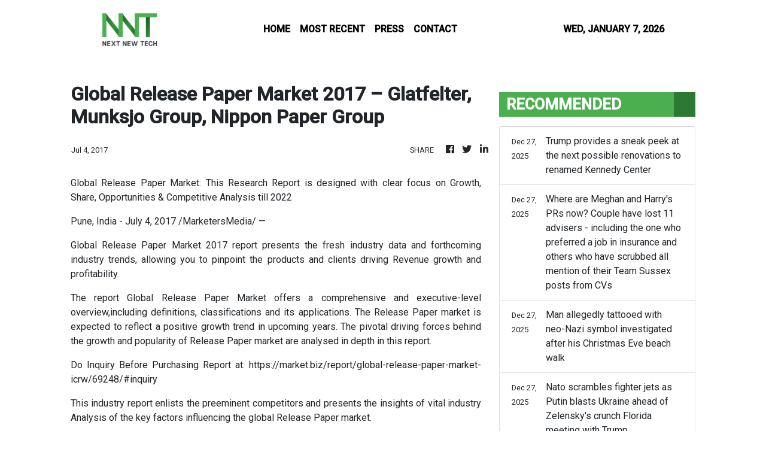

--- FILE ---
content_type: text/html; charset=utf-8
request_url: https://us-central1-vertical-news-network.cloudfunctions.net/get/fetch-include-rss
body_size: 23311
content:
[
  {
    "id": 109530267,
    "title": "Adam Peaty's family fly Union Flag upside down as they stay hundreds of miles from wedding - in possible dig to the happy couple",
    "summary": "The inverted flag - an internationally recognised symbol of distress - has been interpreted by some as a subtle dig aimed at the Olympian and his bride.",
    "slug": "adam-peatys-family-fly-union-flag-upside-down-as-they-stay-hundreds-of-miles-from-wedding-in-possible-dig-to-the-happy-couple",
    "link": "https://www.dailymail.co.uk/news/article-15416065/Adam-Peatys-family-fly-Union-Flag-upside-stay-hundreds-miles-wedding.html?ns_mchannel=rss&ns_campaign=1490&ito=1490",
    "date_published": "2025-12-27T18:00:38.000Z",
    "images": "https://i.dailymail.co.uk/1s/2025/12/27/15/105045781-0-image-a-23_1766849504043.jpg",
    "categories": "1558",
    "img_id": "0",
    "caption": "",
    "country": "United Kingdom",
    "source_type": "rss",
    "source": "Daily Mail"
  },
  {
    "id": 109538736,
    "title": "Paramedic who claimed sister was in hospital to get off work is fired after sibling's Facebook account showed her putting up Christmas decorations at home",
    "summary": "Natalie Twomey emailed her bosses in the London Ambulance Service to tell them her sister, who she had previously claimed was in intensive care, had 'deteriorated', despite knowing she was not sick.",
    "slug": "paramedic-who-claimed-sister-was-in-hospital-to-get-off-work-is-fired-after-siblings-facebook-account-showed-her-putting-up-christmas-decorations-at-home",
    "link": "https://www.dailymail.co.uk/news/article-15416203/Paramedic-sister-hospital-fired-Facebook-Christmas.html?ns_mchannel=rss&ns_campaign=1490&ito=1490",
    "date_published": "2025-12-27T17:59:50.000Z",
    "images": "https://i.dailymail.co.uk/1s/2025/12/27/17/105048095-0-image-m-17_1766856082139.jpg",
    "categories": "1558",
    "img_id": "0",
    "caption": "",
    "country": "United Kingdom",
    "source_type": "rss",
    "source": "Daily Mail"
  },
  {
    "id": 109538737,
    "title": "Fears for 19-year-old girl who vanished without a trace on Christmas Eve morning walk in Texas human trafficking hotspot",
    "summary": "Camila Mendoza Olmos, 19, was last seen at 6.58am on Wednesday, after leaving her home in northwest Bexar County, a region that has been long flagged by authorities as a human-trafficking corridor.",
    "slug": "fears-for-19yearold-girl-who-vanished-without-a-trace-on-christmas-eve-morning-walk-in-texas-human-trafficking-hotspot",
    "link": "https://www.dailymail.co.uk/news/article-15415947/camila-mendoza-olmos-christmas-eve-texas-final-image.html?ns_mchannel=rss&ns_campaign=1490&ito=1490",
    "date_published": "2025-12-27T17:55:54.000Z",
    "images": "https://i.dailymail.co.uk/1s/2025/12/27/16/105047523-0-image-m-59_1766853980482.jpg",
    "categories": "1558",
    "img_id": "0",
    "caption": "",
    "country": "United Kingdom",
    "source_type": "rss",
    "source": "Daily Mail"
  },
  {
    "id": 109538738,
    "title": "Welcome to Winter Wonderland! Fresh footage shows punches thrown, revellers hurled to floor and women screaming as Christmas attraction explodes into violence",
    "summary": "The clip shows punches being thrown, bins being overturned and women screaming 'stop it' inside the event's Bavarian Village in London's Hyde Park on Christmas Eve.",
    "slug": "welcome-to-winter-wonderland-fresh-footage-shows-punches-thrown-revellers-hurled-to-floor-and-women-screaming-as-christmas-attraction-explodes-into-violence",
    "link": "https://www.dailymail.co.uk/news/article-15415909/Winter-Wonderland-footage-women-Christmas-violence.html?ns_mchannel=rss&ns_campaign=1490&ito=1490",
    "date_published": "2025-12-27T17:55:39.000Z",
    "images": "https://i.dailymail.co.uk/1s/2025/12/27/16/105044893-0-image-m-6_1766854202653.jpg",
    "categories": "1558",
    "img_id": "0",
    "caption": "",
    "country": "United Kingdom",
    "source_type": "rss",
    "source": "Daily Mail"
  },
  {
    "id": 109506167,
    "title": "Ex-Army chief says Starmer should spend more on defence as he backs MoD paid gap year plan: 'There's no point having great welfare budget if we are ruled by Russia'",
    "summary": "Lord Richard Dannatt said the government needed to urgently change its attitude about the threat being posed to the UK and to its allies and increase defence spending.",
    "slug": "exarmy-chief-says-starmer-should-spend-more-on-defence-as-he-backs-mod-paid-gap-year-plan-theres-no-point-having-great-welfare-budget-if-we-are-ruled-by-russia",
    "link": "https://www.dailymail.co.uk/news/article-15415757/Army-chief-Starmer-spend-defence-no-point-welfare-budget-Russia.html?ns_mchannel=rss&ns_campaign=1490&ito=1490",
    "date_published": "2025-12-27T17:52:53.000Z",
    "images": "https://i.dailymail.co.uk/1s/2025/12/27/09/105042871-0-image-m-13_1766826908948.jpg",
    "categories": "1558",
    "img_id": "0",
    "caption": "",
    "country": "United Kingdom",
    "source_type": "rss",
    "source": "Daily Mail"
  },
  {
    "id": 109530276,
    "title": "Butcher behind 'some of the most brutal crimes in human history': How warlord Charles Taylor oversaw 250,000 murders with children forced to kill their own parents... but now rots in a British prison",
    "summary": "Under Charles Taylor's influence, armed groups in Liberia and Sierra Leone carried out killings, mutilations, forced recruitment of children and widespread sexual violence.",
    "slug": "butcher-behind-some-of-the-most-brutal-crimes-in-human-history-how-warlord-charles-taylor-oversaw-250000-murders-with-children-forced-to-kill-their-own-parents-but-now-rots-in-a-british-prison",
    "link": "https://www.dailymail.co.uk/news/article-15391587/Butcher-brutal-crimes-human-history-warlord-Charles-Taylor-oversaw-250-000-murders-children-forced-kill-parents-rots-British-prison.html?ns_mchannel=rss&ns_campaign=1490&ito=1490",
    "date_published": "2025-12-27T17:48:03.000Z",
    "images": "https://i.dailymail.co.uk/1s/2025/12/18/22/104862789-0-image-a-1_1766098170011.jpg",
    "categories": "1558",
    "img_id": "0",
    "caption": "",
    "country": "United Kingdom",
    "source_type": "rss",
    "source": "Daily Mail"
  },
  {
    "id": 109538739,
    "title": "Trump provides a sneak peek at the next possible renovations to renamed Kennedy Center",
    "summary": "The President shared images of proposed marble armrests for seating at the newly renamed Kennedy Center, the latest change he has made to the venue since he returned to office.",
    "slug": "trump-provides-a-sneak-peek-at-the-next-possible-renovations-to-renamed-kennedy-center",
    "link": "https://www.dailymail.co.uk/news/article-15415953/trump-renovations-renamed-kennedy-center.html?ns_mchannel=rss&ns_campaign=1490&ito=1490",
    "date_published": "2025-12-27T17:39:57.000Z",
    "images": "https://i.dailymail.co.uk/1s/2025/12/27/15/105046121-0-image-a-19_1766849748922.jpg",
    "categories": "1558",
    "img_id": "0",
    "caption": "",
    "country": "United Kingdom",
    "source_type": "rss",
    "source": "Daily Mail"
  },
  {
    "id": 109538740,
    "title": "Where are Meghan and Harry's PRs now? Couple have lost 11 advisers - including the one who preferred a job in insurance and others who have scrubbed all mention of their Team Sussex posts from CVs",
    "summary": "With the departure of her eleventh publicist in just five years, Meghan Markle is probably wondering how Team Sussex can stop the revolving door of her communications team.",
    "slug": "where-are-meghan-and-harrys-prs-now-couple-have-lost-11-advisers-including-the-one-who-preferred-a-job-in-insurance-and-others-who-have-scrubbed-all-mention-of-their-team-sussex-posts-from-cvs",
    "link": "https://www.dailymail.co.uk/news/article-15416029/Where-Meghan-PR-Duchess-Sussex-lost-11-advisers.html?ns_mchannel=rss&ns_campaign=1490&ito=1490",
    "date_published": "2025-12-27T17:25:58.000Z",
    "images": "https://i.dailymail.co.uk/1s/2025/12/27/17/105047951-0-image-m-27_1766855257804.jpg",
    "categories": "1558",
    "img_id": "0",
    "caption": "",
    "country": "United Kingdom",
    "source_type": "rss",
    "source": "Daily Mail"
  },
  {
    "id": 109509729,
    "title": "Man allegedly tattooed with neo-Nazi symbol investigated after his Christmas Eve beach walk",
    "summary": "A Newcastle local claims a man 'flaunted' his tattoos which included a Nazi symbol.",
    "slug": "man-allegedly-tattooed-with-neonazi-symbol-investigated-after-his-christmas-eve-beach-walk",
    "link": "https://www.dailymail.co.uk/news/article-15415841/Man-alleged-Nazi-tattooed-investigated.html?ns_mchannel=rss&ns_campaign=1490&ito=1490",
    "date_published": "2025-12-27T17:25:07.000Z",
    "images": "https://i.dailymail.co.uk/1s/2025/12/27/10/105043559-0-image-a-33_1766831928859.jpg",
    "categories": "1558",
    "img_id": "0",
    "caption": "",
    "country": "United Kingdom",
    "source_type": "rss",
    "source": "Daily Mail"
  },
  {
    "id": 109506164,
    "title": "Nato scrambles fighter jets as Putin blasts Ukraine ahead of Zelensky's crunch Florida meeting with Trump",
    "summary": "Polish and allied warplanes were deployed near Ukraine's border amid the overnight onslaught.",
    "slug": "nato-scrambles-fighter-jets-as-putin-blasts-ukraine-ahead-of-zelenskys-crunch-florida-meeting-with-trump",
    "link": "https://www.dailymail.co.uk/news/article-15415687/Putin-bombards-Kyiv-hits-Zelensky-Trump-says-hes-got-ahead-Florida-summit-Ukraine-leader-tomorrow.html?ns_mchannel=rss&ns_campaign=1490&ito=1490",
    "date_published": "2025-12-27T17:21:14.000Z",
    "images": "https://i.dailymail.co.uk/1s/2025/12/27/08/105042647-0-image-a-4_1766823790180.jpg",
    "categories": "1558",
    "img_id": "0",
    "caption": "",
    "country": "United Kingdom",
    "source_type": "rss",
    "source": "Daily Mail"
  },
  {
    "id": 109442025,
    "title": "Congratulations ewe! Loneliest sheep now pregnant with twins two years after rescue",
    "summary": "She was dubbed 'Britain's loneliest sheep' after falling over a coastal cliff before spending two years on a Highland beach cut off from her flock.",
    "slug": "congratulations-ewe-loneliest-sheep-now-pregnant-with-twins-two-years-after-rescue",
    "link": "https://www.dailymail.co.uk/news/article-15414537/Congratulations-ewe-Loneliest-sheep-pregnant-twins-two-years-rescue.html?ns_mchannel=rss&ns_campaign=1490&ito=1490",
    "date_published": "2025-12-27T17:20:13.000Z",
    "images": "https://i.dailymail.co.uk/1s/2025/12/26/16/105031657-0-image-a-28_1766765734886.jpg",
    "categories": "1558",
    "img_id": "0",
    "caption": "",
    "country": "United Kingdom",
    "source_type": "rss",
    "source": "Daily Mail"
  },
  {
    "id": 109495796,
    "title": "Snowstorm brings Northeast to a standstill as 60 million face warnings with icy chaos halting holiday travel",
    "summary": "Officials across the tri-state area have warned Americans to stay off the roads if possible and exercise caution if travel is absolutely necessary.",
    "slug": "snowstorm-brings-northeast-to-a-standstill-as-60-million-face-warnings-with-icy-chaos-halting-holiday-travel",
    "link": "https://www.dailymail.co.uk/news/article-15415285/winter-weather-storm-snow-east-coast.html?ns_mchannel=rss&ns_campaign=1490&ito=1490",
    "date_published": "2025-12-27T17:20:05.000Z",
    "images": "https://i.dailymail.co.uk/1s/2025/12/27/15/105045529-0-image-a-19_1766850124404.jpg",
    "categories": "1558",
    "img_id": "0",
    "caption": "",
    "country": "United Kingdom",
    "source_type": "rss",
    "source": "Daily Mail"
  },
  {
    "id": 109506163,
    "title": "Meghan Markle and Prince Harry lose their ELEVENTH publicist in five years as 'Sussex cheerleader' communications chief steps down",
    "summary": "Meredith Maines, who was appointed as Chief Communications Officer for Meghan Markle and Prince Harry, is parting ways with the couple after just a year in the role.",
    "slug": "meghan-markle-and-prince-harry-lose-their-eleventh-publicist-in-five-years-as-sussex-cheerleader-communications-chief-steps-down",
    "link": "https://www.dailymail.co.uk/news/article-15415693/Meghan-Markle-Prince-Harry-lose-ELEVENTH-spin-doctors-five-years-cheerleader-communications-chief-steps-secret-meeting-King-Charles-aides-uncovered.html?ns_mchannel=rss&ns_campaign=1490&ito=1490",
    "date_published": "2025-12-27T17:19:41.000Z",
    "images": "https://i.dailymail.co.uk/1s/2025/12/27/09/105042849-0-image-m-15_1766826478644.jpg",
    "categories": "1558",
    "img_id": "0",
    "caption": "",
    "country": "United Kingdom",
    "source_type": "rss",
    "source": "Daily Mail"
  },
  {
    "id": 109538741,
    "title": "European capitals had better get used to Trump's Monroe Doctrine II. It's the new world order, whether they like it or not...",
    "summary": "Much has been said about  Trump's reverence for William McKinley. Now he is invoking the foreign policy of another predecessor in the White House.",
    "slug": "european-capitals-had-better-get-used-to-trumps-monroe-doctrine-ii-its-the-new-world-order-whether-they-like-it-or-not",
    "link": "https://www.dailymail.co.uk/news/article-15416159/European-capitals-better-used-Trumps-Monroe-Doctrine-II-new-world-order-like-not.html?ns_mchannel=rss&ns_campaign=1490&ito=1490",
    "date_published": "2025-12-27T17:12:31.000Z",
    "images": "https://i.dailymail.co.uk/1s/2025/12/27/17/105047253-0-image-m-8_1766855350434.jpg",
    "categories": "1558",
    "img_id": "0",
    "caption": "",
    "country": "United Kingdom",
    "source_type": "rss",
    "source": "Daily Mail"
  },
  {
    "id": 109530268,
    "title": "Kennedy heir and wannabe congressman nerds out on book about 'anti-materialism' from comfort of billionaire family Christmas",
    "summary": "Jack Schlossberg cracked out a book about anti-materialism while celebrating the holidays with his billionaire family.",
    "slug": "kennedy-heir-and-wannabe-congressman-nerds-out-on-book-about-antimaterialism-from-comfort-of-billionaire-family-christmas",
    "link": "https://www.dailymail.co.uk/news/article-15416035/kennedy-heir-jack-schlossberg-anti-materialism-christmas.html?ns_mchannel=rss&ns_campaign=1490&ito=1490",
    "date_published": "2025-12-27T16:57:16.000Z",
    "images": "https://i.dailymail.co.uk/1s/2025/12/27/15/105045759-0-image-m-38_1766850528231.jpg",
    "categories": "1558",
    "img_id": "0",
    "caption": "",
    "country": "United Kingdom",
    "source_type": "rss",
    "source": "Daily Mail"
  },
  {
    "id": 109538742,
    "title": "Former Veganuary champion quits to run meat-eating campaign - saying vegan dogma is 'damaging' to goal of reducing animal suffering",
    "summary": "Toni Vernelli, 54, spent decades campaigning against animal cruelty and was head of communications at Veganuary for almost six years.",
    "slug": "former-veganuary-champion-quits-to-run-meateating-campaign-saying-vegan-dogma-is-damaging-to-goal-of-reducing-animal-suffering",
    "link": "https://www.dailymail.co.uk/news/article-15416177/Former-Veganuary-champion-quits-run-meat-eating-campaign.html?ns_mchannel=rss&ns_campaign=1490&ito=1490",
    "date_published": "2025-12-27T16:49:11.000Z",
    "images": "https://i.dailymail.co.uk/1s/2025/12/27/16/105047307-0-image-m-9_1766852735086.jpg",
    "categories": "1558",
    "img_id": "0",
    "caption": "",
    "country": "United Kingdom",
    "source_type": "rss",
    "source": "Daily Mail"
  },
  {
    "id": 109538743,
    "title": "Glamorous TV star and socialite who dated Frank Sinatra dies aged 96",
    "summary": "The beloved San Francisco staple led an illustrious life which included her work on TV, as an author and patron of the arts where she hosted roundtables with the likes of Andy Warhol.",
    "slug": "glamorous-tv-star-and-socialite-who-dated-frank-sinatra-dies-aged-96",
    "link": "https://www.dailymail.co.uk/news/article-15415967/socialite-TV-star-pat-montandon-dies-96.html?ns_mchannel=rss&ns_campaign=1490&ito=1490",
    "date_published": "2025-12-27T16:40:04.000Z",
    "images": "https://i.dailymail.co.uk/1s/2025/12/27/14/105045327-0-image-m-10_1766844879383.jpg",
    "categories": "1558",
    "img_id": "0",
    "caption": "",
    "country": "United Kingdom",
    "source_type": "rss",
    "source": "Daily Mail"
  },
  {
    "id": 109509739,
    "title": "Twenty years ago Poles came to the UK searching for a better life - now thousands of Brits are going the other way",
    "summary": "Thousands of Brits are moving to Poland attracted by the Eastern European country's cheap cost of living and fast economic growth.",
    "slug": "twenty-years-ago-poles-came-to-the-uk-searching-for-a-better-life-now-thousands-of-brits-are-going-the-other-way",
    "link": "https://www.dailymail.co.uk/news/article-15367871/Twenty-years-ago-Poles-came-UK-better-life-thousands-Brits-going.html?ns_mchannel=rss&ns_campaign=1490&ito=1490",
    "date_published": "2025-12-27T16:32:22.000Z",
    "images": "https://i.dailymail.co.uk/1s/2025/12/12/09/104636281-0-image-m-27_1765532644113.jpg",
    "categories": "1558",
    "img_id": "0",
    "caption": "",
    "country": "United Kingdom",
    "source_type": "rss",
    "source": "Daily Mail"
  },
  {
    "id": 109530270,
    "title": "Democrat accused of stealing $5million in relief funds trolled for editing out $100k diamond ring in her official portrait",
    "summary": "Last month, Cherfilus-McCormick was charged with stealing $5million in federal disaster funds, laundering the proceeds, and using the money for her 2021 congressional campaign.",
    "slug": "democrat-accused-of-stealing-5million-in-relief-funds-trolled-for-editing-out-100k-diamond-ring-in-her-official-portrait",
    "link": "https://www.dailymail.co.uk/news/article-15415931/florida-democrat-sheila-cherfilus-mccormick-edited-ring-photo-indictment-stolen-funds.html?ns_mchannel=rss&ns_campaign=1490&ito=1490",
    "date_published": "2025-12-27T16:25:42.000Z",
    "images": "https://i.dailymail.co.uk/1s/2025/12/27/14/105045367-0-image-m-29_1766846073712.jpg",
    "categories": "1558",
    "img_id": "0",
    "caption": "",
    "country": "United Kingdom",
    "source_type": "rss",
    "source": "Daily Mail"
  },
  {
    "id": 109451793,
    "title": "Jackie Kennedy and JFK's last night of love making... and the devastating realization that came the next morning",
    "summary": "One week after JFK's assassination, his grieving widow summoned journalist Teddy White to the family compound at Hyannis Port. His job? To tell the true story of her husband and his legacy.",
    "slug": "jackie-kennedy-and-jfks-last-night-of-love-making-and-the-devastating-realization-that-came-the-next-morning",
    "link": "https://www.dailymail.co.uk/news/article-15092491/Jackie-Kennedys-final-intimate-act-husbands-naked-corpse-heartbreaking-secret-never-told-him.html?ns_mchannel=rss&ns_campaign=1490&ito=1490",
    "date_published": "2025-12-27T16:24:36.000Z",
    "images": "https://i.dailymail.co.uk/1s/2025/12/27/16/105047245-0-image-a-7_1766852554636.jpg",
    "categories": "1558",
    "img_id": "0",
    "caption": "",
    "country": "United Kingdom",
    "source_type": "rss",
    "source": "Daily Mail"
  },
  {
    "id": 109538744,
    "title": "Union boss piles pressure on Starmer to rejoin EU customs union as he calls for 'closest possible economic and political relationship' with Euro bloc",
    "summary": "Paul Nowak, the leader of the Trades Union Congressand the most senior trade unionist in the UK, said the government should look at 'every possible' opportunity for relations with the EU.",
    "slug": "union-boss-piles-pressure-on-starmer-to-rejoin-eu-customs-union-as-he-calls-for-closest-possible-economic-and-political-relationship-with-euro-bloc",
    "link": "https://www.dailymail.co.uk/news/article-15416155/Union-boss-pressure-Starmer-rejoin-EU-customs-union.html?ns_mchannel=rss&ns_campaign=1490&ito=1490",
    "date_published": "2025-12-27T16:21:00.000Z",
    "images": "https://i.dailymail.co.uk/1s/2025/12/27/16/105047095-0-image-a-3_1766852103360.jpg",
    "categories": "1558",
    "img_id": "0",
    "caption": "",
    "country": "United Kingdom",
    "source_type": "rss",
    "source": "Daily Mail"
  },
  {
    "id": 109509727,
    "title": "Forget working, you could be better off on benefits under Labour! How a couple with three children earning just £10,000 a year could 'game' the system to pocket the equivalent of a £140,000 salary",
    "summary": "Benefit-claiming parents who work as little as a day a week are set for bumper pay packets worth the equivalent of £140,000 next year - and it's all thanks to Labour's 'Benefit Street Budget'.",
    "slug": "forget-working-you-could-be-better-off-on-benefits-under-labour-how-a-couple-with-three-children-earning-just-10000-a-year-could-game-the-system-to-pocket-the-equivalent-of-a-140000-salary",
    "link": "https://www.dailymail.co.uk/news/article-15388599/better-benefits-labour-analysis-graphic.html?ns_mchannel=rss&ns_campaign=1490&ito=1490",
    "date_published": "2025-12-27T16:03:50.000Z",
    "images": "https://i.dailymail.co.uk/1s/2025/12/22/16/104949077-0-image-m-32_1766419980218.jpg",
    "categories": "1558",
    "img_id": "0",
    "caption": "",
    "country": "United Kingdom",
    "source_type": "rss",
    "source": "Daily Mail"
  },
  {
    "id": 109530271,
    "title": "TV bosses hold fierce bidding war for rights to unpublished 'Tupperware erotica' novel - even though book won't be out until 2027",
    "summary": "Author Abigail Avis, 33, has written a hotly anticipated book about a housewife who uses Tupperware parties to secretly smuggle erotic stories to her friends and neighbours.",
    "slug": "tv-bosses-hold-fierce-bidding-war-for-rights-to-unpublished-tupperware-erotica-novel-even-though-book-wont-be-out-until-2027",
    "link": "https://www.dailymail.co.uk/news/article-15415977/TV-bosses-war-rights-unpublished-Tupperware-erotica-novel-book-2027.html?ns_mchannel=rss&ns_campaign=1490&ito=1490",
    "date_published": "2025-12-27T16:01:58.000Z",
    "images": "https://i.dailymail.co.uk/1s/2025/12/27/14/105045671-0-image-m-9_1766845174465.jpg",
    "categories": "1558",
    "img_id": "0",
    "caption": "",
    "country": "United Kingdom",
    "source_type": "rss",
    "source": "Daily Mail"
  },
  {
    "id": 109530269,
    "title": "A new 9/11 is coming any day from the hundreds of al Qaida sleeper agents ready to unleash carnage in the UK, says ex-MI6 spy",
    "summary": "Aimen Dean, a former member of Al-Qaida who spent eight years working in the SIS gathering vital intelligence, says the biggest threat to the west is the spread of Islamic extremism.",
    "slug": "a-new-911-is-coming-any-day-from-the-hundreds-of-al-qaida-sleeper-agents-ready-to-unleash-carnage-in-the-uk-says-exmi6-spy",
    "link": "https://www.dailymail.co.uk/news/article-15415969/hundreds-al-Qaida-agents-ready-carnage-UK-MI6-spy.html?ns_mchannel=rss&ns_campaign=1490&ito=1490",
    "date_published": "2025-12-27T15:55:19.000Z",
    "images": "https://i.dailymail.co.uk/1s/2025/12/27/15/105046573-0-image-a-29_1766849679822.jpg",
    "categories": "1558",
    "img_id": "0",
    "caption": "",
    "country": "United Kingdom",
    "source_type": "rss",
    "source": "Daily Mail"
  },
  {
    "id": 109530272,
    "title": "Inside the downfall of newlywed who murdered his wife in dispute over football as tragic note reveals his dark secret",
    "summary": "Jason Kenney, 47, killed his wife, Crystal Kenney, and shot his 13-year-old stepdaughter in the face before fleeing the scene leaving her critically injured. He later turned the gun on himself.",
    "slug": "inside-the-downfall-of-newlywed-who-murdered-his-wife-in-dispute-over-football-as-tragic-note-reveals-his-dark-secret",
    "link": "https://www.dailymail.co.uk/news/article-15415167/florida-newlywed-killed-wife-shot-stepdaughter-football-dispute-jason-kenney.html?ns_mchannel=rss&ns_campaign=1490&ito=1490",
    "date_published": "2025-12-27T15:27:11.000Z",
    "images": "https://i.dailymail.co.uk/1s/2025/12/27/14/105024853-0-image-a-8_1766846217073.jpg",
    "categories": "1558",
    "img_id": "0",
    "caption": "",
    "country": "United Kingdom",
    "source_type": "rss",
    "source": "Daily Mail"
  },
  {
    "id": 109530273,
    "title": "Traumatised Aussie driver's heartbreaking warning to motorists after she collided with a teen cyclist",
    "summary": "Simone was driving on the Sunshine Coast in late October when she collided with a teenage boy on a road bike after he suddenly emerged from behind parked cars.",
    "slug": "traumatised-aussie-drivers-heartbreaking-warning-to-motorists-after-she-collided-with-a-teen-cyclist",
    "link": "https://www.dailymail.co.uk/news/article-15340493/teen-cyclist-crash-sunshine-coast-simone-driver.html?ns_mchannel=rss&ns_campaign=1490&ito=1490",
    "date_published": "2025-12-27T15:09:53.000Z",
    "images": "https://i.dailymail.co.uk/1s/2025/12/26/22/105037801-0-image-a-27_1766789487910.jpg",
    "categories": "1558",
    "img_id": "0",
    "caption": "",
    "country": "United Kingdom",
    "source_type": "rss",
    "source": "Daily Mail"
  },
  {
    "id": 109530274,
    "title": "Burqas, heckling and booted MPs: Rowdiest Aussie politicians of 2025 revealed",
    "summary": "The rowdiest Aussie politicians of 2025 have been revealed, with one MP given one of the harshest sanctions in decades.",
    "slug": "burqas-heckling-and-booted-mps-rowdiest-aussie-politicians-of-2025-revealed",
    "link": "https://www.dailymail.co.uk/news/article-15340419/mps-94a-australia-burqa-pauline-hanson.html?ns_mchannel=rss&ns_campaign=1490&ito=1490",
    "date_published": "2025-12-27T15:08:46.000Z",
    "images": "https://i.dailymail.co.uk/1s/2025/12/24/02/104989755-0-image-m-67_1766542073755.jpg",
    "categories": "1558",
    "img_id": "0",
    "caption": "",
    "country": "United Kingdom",
    "source_type": "rss",
    "source": "Daily Mail"
  },
  {
    "id": 109530275,
    "title": "Going into 2026, Australia is in managed decline. We are all feeling poorer. Here's how with bravery and sacrifice we could turn it around",
    "summary": "Our politicians are the last ones who should be relaxing in this holiday period, with the country mired in an economic stagnation that is stripping away hard-won prosperity.",
    "slug": "going-into-2026-australia-is-in-managed-decline-we-are-all-feeling-poorer-heres-how-with-bravery-and-sacrifice-we-could-turn-it-around",
    "link": "https://www.dailymail.co.uk/news/article-15410737/Going-2026-Australia-managed-decline-feeling-poorer-Heres-bravery-sacrifice-turn-around.html?ns_mchannel=rss&ns_campaign=1490&ito=1490",
    "date_published": "2025-12-27T15:05:25.000Z",
    "images": "https://i.dailymail.co.uk/1s/2025/12/24/00/104988935-0-image-m-9_1766537816777.jpg",
    "categories": "1558",
    "img_id": "0",
    "caption": "",
    "country": "United Kingdom",
    "source_type": "rss",
    "source": "Daily Mail"
  },
  {
    "id": 109485686,
    "title": "Trump's Kennedy Center president fires off scathing $1M demand after musician cancels Christmas Eve show at the last moment",
    "summary": "The newly appointed president of the Trump-Kennedy Center wrote a scathing letter to jazz musician Chuck Redd after he abruptly canceled an annual holiday performance.",
    "slug": "trumps-kennedy-center-president-fires-off-scathing-1m-demand-after-musician-cancels-christmas-eve-show-at-the-last-moment",
    "link": "https://www.dailymail.co.uk/news/article-15415567/kennedy-center-trump-chuck-redd.html?ns_mchannel=rss&ns_campaign=1490&ito=1490",
    "date_published": "2025-12-27T15:05:00.000Z",
    "images": "https://i.dailymail.co.uk/1s/2025/12/27/07/105041405-0-image-m-24_1766821383080.jpg",
    "categories": "1558",
    "img_id": "0",
    "caption": "",
    "country": "United Kingdom",
    "source_type": "rss",
    "source": "Daily Mail"
  },
  {
    "id": 109495794,
    "title": "Montana couple make jaw-dropping move to give away $21.6 million ranch in a tale straight out of Yellowstone",
    "summary": "The gift is believed to be the largest recorded donation of a working ranch in Montana history, according to the organization.",
    "slug": "montana-couple-make-jawdropping-move-to-give-away-216-million-ranch-in-a-tale-straight-out-of-yellowstone",
    "link": "https://www.dailymail.co.uk/news/article-15415511/Montana-couple-Dale-Janet-Veseth-ranch-Yellowstone.html?ns_mchannel=rss&ns_campaign=1490&ito=1490",
    "date_published": "2025-12-27T14:54:24.000Z",
    "images": "https://i.dailymail.co.uk/1s/2025/12/27/03/105040837-0-image-m-58_1766806957840.jpg",
    "categories": "1558",
    "img_id": "0",
    "caption": "",
    "country": "United Kingdom",
    "source_type": "rss",
    "source": "Daily Mail"
  },
  {
    "id": 109519816,
    "title": "Christmas Day swim survivor says 'it was a mistake to get in' after he was rescued from 'worst ever conditions' in festive event believed to have killed two",
    "summary": "Two people are believed to have been killed after disaster struck during the annual event off the coast of Budleigh Salterton in Devon on Thursday.",
    "slug": "christmas-day-swim-survivor-says-it-was-a-mistake-to-get-in-after-he-was-rescued-from-worst-ever-conditions-in-festive-event-believed-to-have-killed-two",
    "link": "https://www.dailymail.co.uk/news/article-15415901/Christmas-Day-swim-survivor-mistake-rescued-worst-conditions-killed-two.html?ns_mchannel=rss&ns_campaign=1490&ito=1490",
    "date_published": "2025-12-27T14:48:22.000Z",
    "images": "https://i.dailymail.co.uk/1s/2025/12/27/12/105044367-0-image-a-32_1766837558988.jpg",
    "categories": "1558",
    "img_id": "0",
    "caption": "",
    "country": "United Kingdom",
    "source_type": "rss",
    "source": "Daily Mail"
  },
  {
    "id": 109509726,
    "title": "Jack Grealish treats friends to expensive Christmas night out' that ends when England star leaving strip club 'with a smile on his face'",
    "summary": "The England footballer dined at an expensive restaurant with mates including former Manchester City footballer Kyle Walker before ending the night at a London strip club.",
    "slug": "jack-grealish-treats-friends-to-expensive-christmas-night-out-that-ends-when-england-star-leaving-strip-club-with-a-smile-on-his-face",
    "link": "https://www.dailymail.co.uk/news/article-15415721/Jack-Grealish-friends-Christmas-England-star-strip-club.html?ns_mchannel=rss&ns_campaign=1490&ito=1490",
    "date_published": "2025-12-27T14:35:52.000Z",
    "images": "https://i.dailymail.co.uk/1s/2025/12/27/09/105043153-0-image-m-9_1766828917515.jpg",
    "categories": "1558",
    "img_id": "0",
    "caption": "",
    "country": "United Kingdom",
    "source_type": "rss",
    "source": "Daily Mail"
  },
  {
    "id": 109451786,
    "title": "Amazon Prime blasted for cutting iconic scene from Christmas classic It's a Wonderful Life",
    "summary": "Holiday viewers were furious after discovering Amazon Prime Video had carved up It's a Wonderful Life, chopping 22 minutes from Frank Capra's iconic 1946 film and gutting one of its most famous scenes.",
    "slug": "amazon-prime-blasted-for-cutting-iconic-scene-from-christmas-classic-its-a-wonderful-life",
    "link": "https://www.dailymail.co.uk/news/article-15414979/Amazon-Prime-cutting-iconic-scene-Christmas-Wonderful-Life.html?ns_mchannel=rss&ns_campaign=1490&ito=1490",
    "date_published": "2025-12-27T14:14:42.000Z",
    "images": "https://i.dailymail.co.uk/1s/2025/12/27/14/105036061-0-image-m-6_1766844871707.jpg",
    "categories": "1558",
    "img_id": "0",
    "caption": "",
    "country": "United Kingdom",
    "source_type": "rss",
    "source": "Daily Mail"
  },
  {
    "id": 109530277,
    "title": "Sadistic human experiments inside Japan's notorious WW2 Unit 731 where PoWs were infected with plague, raped and buried alive are brought to life in ultra-violent Chinese movie",
    "summary": "There are no documented survivors of Unit 731, the covert department of the imperial Japanese army that conducted lethal experiments on thousands of living humans in occupied China.",
    "slug": "sadistic-human-experiments-inside-japans-notorious-ww2-unit-731-where-pows-were-infected-with-plague-raped-and-buried-alive-are-brought-to-life-in-ultraviolent-chinese-movie",
    "link": "https://www.dailymail.co.uk/news/article-15378173/Sadistic-human-experiments-inside-Japans-notorious-WW2-Unit-731-PoWs-infected-plague-raped-buried-alive-brought-life-ultra-violent-Chinese-movie.html?ns_mchannel=rss&ns_campaign=1490&ito=1490",
    "date_published": "2025-12-27T14:08:35.000Z",
    "images": "https://i.dailymail.co.uk/1s/2025/12/18/16/86703197-0-The_effects_of_various_remedies_were_tested_on_their_frostbitten-a-4_1766076039270.jpg",
    "categories": "1558",
    "img_id": "0",
    "caption": "",
    "country": "United Kingdom",
    "source_type": "rss",
    "source": "Daily Mail"
  },
  {
    "id": 109530278,
    "title": "Woman allegedly held at knifepoint by carjacker outside an unstaffed police station",
    "summary": "A woman was allegedly cut during an attempted carjacking outside an unstaffed police station in the early hours of Saturday morning.",
    "slug": "woman-allegedly-held-at-knifepoint-by-carjacker-outside-an-unstaffed-police-station",
    "link": "https://www.dailymail.co.uk/news/article-15415907/Reservoir-Police-Station-closed-carjacker.html?ns_mchannel=rss&ns_campaign=1490&ito=1490",
    "date_published": "2025-12-27T14:03:44.000Z",
    "images": "https://i.dailymail.co.uk/1s/2025/12/27/13/105045501-0-image-m-60_1766843881046.jpg",
    "categories": "1558",
    "img_id": "0",
    "caption": "",
    "country": "United Kingdom",
    "source_type": "rss",
    "source": "Daily Mail"
  },
  {
    "id": 109519807,
    "title": "How Danny Dyer went from 'broke and desperate' to national treasure: 10 years ago his movie career was 'straight-to-DVD' - now he's TV gold, earning millions and women love him...despite his cheating past",
    "summary": "Just 12 years ago Danny Dyer admitted he was 'broke and desperate', paying the bills with nightclub appearances when his movie career went 'straight-to-DVD'.",
    "slug": "how-danny-dyer-went-from-broke-and-desperate-to-national-treasure-10-years-ago-his-movie-career-was-straighttodvd-now-hes-tv-gold-earning-millions-and-women-love-himdespite-his-cheating-past",
    "link": "https://www.dailymail.co.uk/news/article-15367161/How-Danny-Dyer-went-broke-desperate-national-treasure-10-years-ago-movie-career-straight-DVD-hes-TV-gold-earning-millions-women-love-despite-cheating-past.html?ns_mchannel=rss&ns_campaign=1490&ito=1490",
    "date_published": "2025-12-27T13:57:48.000Z",
    "images": "https://i.dailymail.co.uk/1s/2025/12/22/08/104936607-0-image-m-8_1766391324261.jpg",
    "categories": "1558",
    "img_id": "0",
    "caption": "",
    "country": "United Kingdom",
    "source_type": "rss",
    "source": "Daily Mail"
  },
  {
    "id": 109519808,
    "title": "Inside NYC's bid to become a gambling mecca as three Vegas-style casinos get the green light with first to open in spring",
    "summary": "By 2030, New York City is set to have three, full-sized casino resorts. They are owned by Resorts World, Bally's and Hard Rock. More ambitious proposals, such as a Times Square casino, were rejected.",
    "slug": "inside-nycs-bid-to-become-a-gambling-mecca-as-three-vegasstyle-casinos-get-the-green-light-with-first-to-open-in-spring",
    "link": "https://www.dailymail.co.uk/news/article-15389501/new-york-city-three-casinos-approved.html?ns_mchannel=rss&ns_campaign=1490&ito=1490",
    "date_published": "2025-12-27T13:48:16.000Z",
    "images": "https://i.dailymail.co.uk/1s/2025/12/18/17/104823377-0-image-m-27_1766080245094.jpg",
    "categories": "1558",
    "img_id": "0",
    "caption": "",
    "country": "United Kingdom",
    "source_type": "rss",
    "source": "Daily Mail"
  },
  {
    "id": 109519809,
    "title": "BBC suffers 'worst Christmas Day TV ratings ever' as viewers turn their backs on corporation's festive offerings",
    "summary": "Viewing figures were almost two thirds lower at their peak this December 25, with almost 4.6 million people tuning in to watch King Charles III's annual Christmas message.",
    "slug": "bbc-suffers-worst-christmas-day-tv-ratings-ever-as-viewers-turn-their-backs-on-corporations-festive-offerings",
    "link": "https://www.dailymail.co.uk/news/article-15415941/BBC-suffers-worst-Christmas-Day-TV-ratings.html?ns_mchannel=rss&ns_campaign=1490&ito=1490",
    "date_published": "2025-12-27T13:33:12.000Z",
    "images": "https://i.dailymail.co.uk/1s/2025/12/27/13/105044983-0-image-m-12_1766840972353.jpg",
    "categories": "1558",
    "img_id": "0",
    "caption": "",
    "country": "United Kingdom",
    "source_type": "rss",
    "source": "Daily Mail"
  },
  {
    "id": 109525372,
    "title": "LIVE updates as home left crumbling and car damaged in Boxing Day 'disturbance'",
    "summary": "Police have issued a statement",
    "slug": "live-updates-as-home-left-crumbling-and-car-damaged-in-boxing-day-disturbance",
    "link": "https://www.manchestereveningnews.co.uk/news/greater-manchester-news/live-updates-home-left-crumbling-33127527",
    "date_published": "2025-12-27T13:26:44.000Z",
    "images": "https://i2-prod.manchestereveningnews.co.uk/incoming/article33127691.ece/ALTERNATES/s98/0_JS391606413.jpg",
    "categories": "1558",
    "img_id": "0",
    "caption": "",
    "country": "United Kingdom",
    "source_type": "rss",
    "source": "Manchester Evening News"
  },
  {
    "id": 109519810,
    "title": "The day the Palisades were left to burn: Film exposes how firefighters sat idle as thousands of homes were destroyed",
    "summary": "As thousands of homes burned, firefighters allegedly stood down and city officials staged photo ops… the second day of the Palisades fire exposed shocking failures, according to a new doc.",
    "slug": "the-day-the-palisades-were-left-to-burn-film-exposes-how-firefighters-sat-idle-as-thousands-of-homes-were-destroyed",
    "link": "https://www.dailymail.co.uk/news/article-15389295/palisades-fire-councilmember-traci-park-documentary-firefighters.html?ns_mchannel=rss&ns_campaign=1490&ito=1490",
    "date_published": "2025-12-27T13:14:42.000Z",
    "images": "https://i.dailymail.co.uk/1s/2025/12/27/13/105044937-0-image-m-24_1766841241798.jpg",
    "categories": "1558",
    "img_id": "0",
    "caption": "",
    "country": "United Kingdom",
    "source_type": "rss",
    "source": "Daily Mail"
  },
  {
    "id": 109525373,
    "title": "UK weather maps show country wide snow bomb to arrive in days",
    "summary": "Weather maps show heavy snowfall could hit a massive 713-mile stretch of the UK",
    "slug": "uk-weather-maps-show-country-wide-snow-bomb-to-arrive-in-days",
    "link": "https://www.manchestereveningnews.co.uk/news/uk-news/uk-weather-maps-show-country-33127462",
    "date_published": "2025-12-27T13:11:26.000Z",
    "images": "https://i2-prod.manchestereveningnews.co.uk/incoming/article33127474.ece/ALTERNATES/s98/0_JS355966181.jpg",
    "categories": "1558",
    "img_id": "0",
    "caption": "",
    "country": "United Kingdom",
    "source_type": "rss",
    "source": "Manchester Evening News"
  },
  {
    "id": 109525374,
    "title": "The day a tornado hit Tameside - and the trail of damage it left behind",
    "summary": "'The intensity of the tornado is remarkable'",
    "slug": "the-day-a-tornado-hit-tameside-and-the-trail-of-damage-it-left-behind",
    "link": "https://www.manchestereveningnews.co.uk/news/greater-manchester-news/the-day-a-tornado-hit-33127234",
    "date_published": "2025-12-27T13:11:13.000Z",
    "images": "https://i2-prod.manchestereveningnews.co.uk/incoming/article33127424.ece/ALTERNATES/s98/0_Storm-Gerrit-Tornado-Causes-Damage-To-100-Houses-In-Greater-Manchester.jpg",
    "categories": "1558",
    "img_id": "0",
    "caption": "",
    "country": "United Kingdom",
    "source_type": "rss",
    "source": "Manchester Evening News"
  },
  {
    "id": 109519811,
    "title": "Driver narrowly cheats death as they hit central reservation after attempting a risky overtake",
    "summary": "A reckless driver narrowly cheats death as they hit the central reservation after attempting a risky overtake on the A312 near West London.",
    "slug": "driver-narrowly-cheats-death-as-they-hit-central-reservation-after-attempting-a-risky-overtake",
    "link": "https://www.dailymail.co.uk/news/article-15415987/Video-Driver-narrowly-cheats-death-hit-central-reservation-attempting-risky-overtake.html?ns_mchannel=rss&ns_campaign=1490&ito=1490",
    "date_published": "2025-12-27T13:03:48.000Z",
    "images": "https://i.dailymail.co.uk/1s/2025/12/27/12/105044955-0-image-a-13_1766840388846.jpg",
    "categories": "1558",
    "img_id": "0",
    "caption": "",
    "country": "United Kingdom",
    "source_type": "rss",
    "source": "Daily Mail"
  },
  {
    "id": 109519812,
    "title": "I've ditched resolutions in favour of a 2026 reset, says ALEXANDRA SHULMAN... and here's why",
    "summary": "Reset is the buzz word of the moment - forget New Year resolutions.",
    "slug": "ive-ditched-resolutions-in-favour-of-a-2026-reset-says-alexandra-shulman-and-heres-why",
    "link": "https://www.dailymail.co.uk/news/article-15415811/ditch-resolutions-favour-reset-alexandra-shulman.html?ns_mchannel=rss&ns_campaign=1490&ito=1490",
    "date_published": "2025-12-27T13:00:34.000Z",
    "images": "https://i.dailymail.co.uk/1s/2025/12/27/12/105044291-0-image-a-47_1766836901689.jpg",
    "categories": "1558",
    "img_id": "0",
    "caption": "",
    "country": "United Kingdom",
    "source_type": "rss",
    "source": "Daily Mail"
  },
  {
    "id": 109382310,
    "title": "Man is named as person of interest after rabbi's car firebombed on Christmas Day",
    "summary": "A 47-year-old man has been named as a person of interest by police after a rabbi's car was firebombed as his driveway as his family lay inside sleeping on Christmas Day.",
    "slug": "man-is-named-as-person-of-interest-after-rabbis-car-firebombed-on-christmas-day",
    "link": "https://www.dailymail.co.uk/news/article-15413703/Man-named-person-rabbis-car-firebombed-Christmas-Day.html?ns_mchannel=rss&ns_campaign=1490&ito=1490",
    "date_published": "2025-12-27T12:57:34.000Z",
    "images": "https://i.dailymail.co.uk/1s/2025/12/26/01/105023347-0-image-a-2_1766711433398.jpg",
    "categories": "1558",
    "img_id": "0",
    "caption": "",
    "country": "United Kingdom",
    "source_type": "rss",
    "source": "Daily Mail"
  },
  {
    "id": 109519813,
    "title": "Young rabbi who protected a wounded cop during the Bondi Beach shooting is pictured after intensive surgeries",
    "summary": "The young Texan rabbi who helped save a police officer during the Bondi Beach shooting has been pictured in hospital for the first time since the attack.",
    "slug": "young-rabbi-who-protected-a-wounded-cop-during-the-bondi-beach-shooting-is-pictured-after-intensive-surgeries",
    "link": "https://www.dailymail.co.uk/news/article-15415839/Leibel-Lazaroff-injured-Bondi-Beach-shooting.html?ns_mchannel=rss&ns_campaign=1490&ito=1490",
    "date_published": "2025-12-27T12:55:00.000Z",
    "images": "https://i.dailymail.co.uk/1s/2025/12/27/11/105043973-0-image-m-38_1766835366023.jpg",
    "categories": "1558",
    "img_id": "0",
    "caption": "",
    "country": "United Kingdom",
    "source_type": "rss",
    "source": "Daily Mail"
  },
  {
    "id": 109519814,
    "title": "It looks like an average storefront but behind its doors was Paris' answer to Studio 54: Polaroids reveal celebrities' private moments at the hotspot",
    "summary": "A new book lifts the lid on the Chinese boîte that seduced the glitterati for three decades. Paris' Davé lured the A-list, from Madonna to Yves Saint Laurent from 1982 until its closure in 2018.",
    "slug": "it-looks-like-an-average-storefront-but-behind-its-doors-was-paris-answer-to-studio-54-polaroids-reveal-celebrities-private-moments-at-the-hotspot",
    "link": "https://www.dailymail.co.uk/news/article-15368109/dave-nightclub-restaurant-studio54-celebrities-madonna-polaroids.html?ns_mchannel=rss&ns_campaign=1490&ito=1490",
    "date_published": "2025-12-27T12:43:07.000Z",
    "images": "https://i.dailymail.co.uk/1s/2025/12/22/18/104952559-0-image-a-13_1766428650617.jpg",
    "categories": "1558",
    "img_id": "0",
    "caption": "",
    "country": "United Kingdom",
    "source_type": "rss",
    "source": "Daily Mail"
  },
  {
    "id": 109519815,
    "title": "It looks like a rock-climber's dream but can you spot a bighorn sheep hiding in the photo in under 30 seconds?",
    "summary": "A photo of a mountainous terrain has a bighorn sheep hiding in plain sight. Only those with the sharpest eyesight can spot the animal within 30 seconds. Can you see it?",
    "slug": "it-looks-like-a-rockclimbers-dream-but-can-you-spot-a-bighorn-sheep-hiding-in-the-photo-in-under-30-seconds",
    "link": "https://www.dailymail.co.uk/news/article-15409951/spot-bighorn-sheep-30-seconds-optical-illusion.html?ns_mchannel=rss&ns_campaign=1490&ito=1490",
    "date_published": "2025-12-27T12:42:41.000Z",
    "images": "https://i.dailymail.co.uk/1s/2025/12/23/21/104983563-0-image-a-34_1766524060966.jpg",
    "categories": "1558",
    "img_id": "0",
    "caption": "",
    "country": "United Kingdom",
    "source_type": "rss",
    "source": "Daily Mail"
  },
  {
    "id": 109525375,
    "title": "Three missing after Boxing Day house fire as police launch investigation",
    "summary": "One person was able to leave the burning building, but three more are unaccounted for",
    "slug": "three-missing-after-boxing-day-house-fire-as-police-launch-investigation",
    "link": "https://www.manchestereveningnews.co.uk/news/uk-news/three-missing-after-boxing-day-33127271",
    "date_published": "2025-12-27T12:35:14.000Z",
    "images": "https://i2-prod.glasgowlive.co.uk/incoming/article28195590.ece/ALTERNATES/s98/0_gettyimages-123204458-170667a.jpg",
    "categories": "1558",
    "img_id": "0",
    "caption": "",
    "country": "United Kingdom",
    "source_type": "rss",
    "source": "Manchester Evening News"
  },
  {
    "id": 109411037,
    "title": "Millions warned to CANCEL holiday plans as massive snowstorm heads for East Coast and Midwest freezes over causing flight chaos",
    "summary": "Up to 10 inches of snow is forecast to hit New York and other northeastern hubs on Friday and into Saturday, throwing the holiday season into turmoil for millions.",
    "slug": "millions-warned-to-cancel-holiday-plans-as-massive-snowstorm-heads-for-east-coast-and-midwest-freezes-over-causing-flight-chaos",
    "link": "https://www.dailymail.co.uk/news/article-15414207/snow-new-york-travel-airports-east-coast-storm.html?ns_mchannel=rss&ns_campaign=1490&ito=1490",
    "date_published": "2025-12-27T12:24:05.000Z",
    "images": "https://i.dailymail.co.uk/1s/2025/12/26/13/105028895-0-image-a-10_1766756006446.jpg",
    "categories": "1558",
    "img_id": "0",
    "caption": "",
    "country": "United Kingdom",
    "source_type": "rss",
    "source": "Daily Mail"
  },
  {
    "id": 109525376,
    "title": "Everything you need to know as M6 to fully shut in new year",
    "summary": "Sections of the M6 are being fully closed across two weekends",
    "slug": "everything-you-need-to-know-as-m6-to-fully-shut-in-new-year",
    "link": "https://www.manchestereveningnews.co.uk/news/uk-news/everything-you-need-know-m6-33127215",
    "date_published": "2025-12-27T12:18:44.000Z",
    "images": "https://i2-prod.manchestereveningnews.co.uk/incoming/article33127281.ece/ALTERNATES/s98/0_JS391600303.jpg",
    "categories": "1558",
    "img_id": "0",
    "caption": "",
    "country": "United Kingdom",
    "source_type": "rss",
    "source": "Manchester Evening News"
  },
  {
    "id": 109451784,
    "title": "'Ghost plate' cowboys exposed: Number plates invisible to speed cameras sold by official DVLA-registered suppliers as criminals and boy racers exploit shocking loophole, Mail investigation reveals",
    "summary": "Britain's broken number plate system is today laid bare by a Daily Mail investigation which found official suppliers selling plates invisible to road cameras.",
    "slug": "ghost-plate-cowboys-exposed-number-plates-invisible-to-speed-cameras-sold-by-official-dvlaregistered-suppliers-as-criminals-and-boy-racers-exploit-shocking-loophole-mail-investigation-reveals",
    "link": "https://www.dailymail.co.uk/news/article-15404011/Ghost-plate-cowboys-exposed-invisible-cameras-DVLA.html?ns_mchannel=rss&ns_campaign=1490&ito=1490",
    "date_published": "2025-12-27T12:00:36.000Z",
    "images": "https://i.dailymail.co.uk/1s/2025/12/23/11/104969889-0-image-a-9_1766490134428.jpg",
    "categories": "1558",
    "img_id": "0",
    "caption": "",
    "country": "United Kingdom",
    "source_type": "rss",
    "source": "Daily Mail"
  },
  {
    "id": 109514135,
    "title": "'Doctors told me I had cancer - they were wrong'",
    "summary": "Jordan Irving was 25 when he went for what he thought was a routine X-ray",
    "slug": "doctors-told-me-i-had-cancer-they-were-wrong",
    "link": "https://www.manchestereveningnews.co.uk/news/real-life/doctors-told-cancer-were-wrong-33127105",
    "date_published": "2025-12-27T11:54:28.000Z",
    "images": "https://i2-prod.manchestereveningnews.co.uk/incoming/article33127110.ece/ALTERNATES/s98/2_JS391597768.jpg",
    "categories": "1558",
    "img_id": "0",
    "caption": "",
    "country": "United Kingdom",
    "source_type": "rss",
    "source": "Manchester Evening News"
  },
  {
    "id": 109516860,
    "title": "Dog walker remains in critical condition after serious crash",
    "summary": "Investigators are continuing to appeal for witnesses and dashcam footage after a pensioner was seriously injured in a crash.",
    "slug": "dog-walker-remains-in-critical-condition-after-serious-crash",
    "link": "https://www.kentonline.co.uk/maidstone/news/dog-walker-remains-in-critical-condition-after-serious-crash-334447/",
    "date_published": "2025-12-27T11:47:08.000Z",
    "images": "https://www.kentonline.co.uk/_media/img/330x0/3OEKGJ86NXLS352ER6J2.jpg",
    "categories": "1558",
    "img_id": "0",
    "caption": "",
    "country": "United Kingdom",
    "source_type": "rss",
    "source": "KentOnline"
  },
  {
    "id": 109514136,
    "title": "Residents urged to check CCTV for missing pensioner last seen on Christmas Day",
    "summary": "Brian Jobson from Hartlepool is described as 'very vulnerable' due to dementia",
    "slug": "residents-urged-to-check-cctv-for-missing-pensioner-last-seen-on-christmas-day",
    "link": "https://www.manchestereveningnews.co.uk/news/uk-news/residents-urged-check-cctv-missing-33127052",
    "date_published": "2025-12-27T11:45:59.000Z",
    "images": "https://i2-prod.manchestereveningnews.co.uk/incoming/article33127136.ece/ALTERNATES/s98/0_Residents-urged-to-check-CCTV-for-missing-pensioner-last-seen-on-Christmas-Day.jpg",
    "categories": "1558",
    "img_id": "0",
    "caption": "",
    "country": "United Kingdom",
    "source_type": "rss",
    "source": "Manchester Evening News"
  },
  {
    "id": 109430650,
    "title": "Tom Cruise flies into our market town every year but we are sick of it: Residents say Mission: Impossible star's annual jaunt to Scientology bash causes chaos",
    "summary": "Having Tom Cruise fly in on a helicopter and land in a quaint British market town would ordinarily send locals into a fevered frenzy. But people living in East Grinstead have had enough.",
    "slug": "tom-cruise-flies-into-our-market-town-every-year-but-we-are-sick-of-it-residents-say-mission-impossible-stars-annual-jaunt-to-scientology-bash-causes-chaos",
    "link": "https://www.dailymail.co.uk/news/article-15361063/tom-cruise-scientology-east-grinstead-anger.html?ns_mchannel=rss&ns_campaign=1490&ito=1490",
    "date_published": "2025-12-27T11:42:00.000Z",
    "images": "https://i.dailymail.co.uk/1s/2025/12/26/17/105033055-0-image-a-2_1766770949824.jpg",
    "categories": "1558",
    "img_id": "0",
    "caption": "",
    "country": "United Kingdom",
    "source_type": "rss",
    "source": "Daily Mail"
  },
  {
    "id": 109509725,
    "title": "Britain has twice as many foreign doctors and nurses as the Western average, report reveals",
    "summary": "Some 38.3 per cent of the UK's medical workforce were not from Britain in 2023, new data from the Organisation for Economic Co-operation and Development (OECD) shows.",
    "slug": "britain-has-twice-as-many-foreign-doctors-and-nurses-as-the-western-average-report-reveals",
    "link": "https://www.dailymail.co.uk/news/article-15415709/Britain-twice-foreign-doctors-nurses-Western-average-report-reveals.html?ns_mchannel=rss&ns_campaign=1490&ito=1490",
    "date_published": "2025-12-27T11:38:59.000Z",
    "images": "https://i.dailymail.co.uk/1s/2025/12/27/11/105042805-0-image-m-9_1766835274811.jpg",
    "categories": "1558",
    "img_id": "0",
    "caption": "",
    "country": "United Kingdom",
    "source_type": "rss",
    "source": "Daily Mail"
  },
  {
    "id": 109514137,
    "title": "Emergency services scrambled to Boxing Day rooftop stand-off drama in Chorlton",
    "summary": "The man is shown standing on the roof of what appears to be a house",
    "slug": "emergency-services-scrambled-to-boxing-day-rooftop-standoff-drama-in-chorlton",
    "link": "https://www.manchestereveningnews.co.uk/news/greater-manchester-news/man-stood-on-roof-arrested-33127018",
    "date_published": "2025-12-27T11:32:13.000Z",
    "images": "https://i2-prod.manchestereveningnews.co.uk/incoming/article33127128.ece/ALTERNATES/s98/0_share_2016797467784937384.png",
    "categories": "1558",
    "img_id": "0",
    "caption": "",
    "country": "United Kingdom",
    "source_type": "rss",
    "source": "Manchester Evening News"
  },
  {
    "id": 109514138,
    "title": "Christmas Day swim survivor was rescued from 6ft waves as two lost in sea tragedy",
    "summary": "A festive swimming tradition turned to tragedy when two men went missing at sea during a Christmas Day swim at Budleigh Salterton",
    "slug": "christmas-day-swim-survivor-was-rescued-from-6ft-waves-as-two-lost-in-sea-tragedy",
    "link": "https://www.manchestereveningnews.co.uk/news/uk-news/christmas-day-swim-survivor-rescued-33127069",
    "date_published": "2025-12-27T11:29:46.000Z",
    "images": "https://i2-prod.manchestereveningnews.co.uk/incoming/article33127081.ece/ALTERNATES/s98/1_JS391597006.jpg",
    "categories": "1558",
    "img_id": "0",
    "caption": "",
    "country": "United Kingdom",
    "source_type": "rss",
    "source": "Manchester Evening News"
  },
  {
    "id": 109514139,
    "title": "Tributes pour in for missing student, 19, after body found in woodland on Christmas Day",
    "summary": "Tom Dingle's family continue to be supported by specially trained officers",
    "slug": "tributes-pour-in-for-missing-student-19-after-body-found-in-woodland-on-christmas-day",
    "link": "https://www.manchestereveningnews.co.uk/news/greater-manchester-news/tributes-pour-missing-student-19-33126962",
    "date_published": "2025-12-27T11:11:04.000Z",
    "images": "https://i2-prod.manchestereveningnews.co.uk/incoming/article33123223.ece/ALTERNATES/s98/0_men_201225_TomDinglejpeg.jpg",
    "categories": "1558",
    "img_id": "0",
    "caption": "",
    "country": "United Kingdom",
    "source_type": "rss",
    "source": "Manchester Evening News"
  },
  {
    "id": 109514140,
    "title": "'The rising cost of living made us face a decision we were putting off until our 60s'",
    "summary": "Tish and Josh, both 36, now have to 'move' every two weeks",
    "slug": "the-rising-cost-of-living-made-us-face-a-decision-we-were-putting-off-until-our-60s",
    "link": "https://www.manchestereveningnews.co.uk/news/real-life/the-rising-cost-living-made-33126886",
    "date_published": "2025-12-27T11:10:26.000Z",
    "images": "https://i2-prod.manchestereveningnews.co.uk/incoming/article33126911.ece/ALTERNATES/s98/2_JS391596630.jpg",
    "categories": "1558",
    "img_id": "0",
    "caption": "",
    "country": "United Kingdom",
    "source_type": "rss",
    "source": "Manchester Evening News"
  },
  {
    "id": 109461657,
    "title": "Coffee shops and palm trees now line the infamous 'Chop Chop Square' where public executions took place. But behind prison walls, Saudi Arabia is putting more people to death than ever",
    "summary": "To Western tourists, the easy-going atmosphere might seem convincing evidence that the bad old days when Saudi Arabia was synonymous with medieval barbarity have disappeared forever.",
    "slug": "coffee-shops-and-palm-trees-now-line-the-infamous-chop-chop-square-where-public-executions-took-place-but-behind-prison-walls-saudi-arabia-is-putting-more-people-to-death-than-ever",
    "link": "https://www.dailymail.co.uk/news/article-15414877/infamous-Chop-Chop-Square-public-executions.html?ns_mchannel=rss&ns_campaign=1490&ito=1490",
    "date_published": "2025-12-27T11:06:55.000Z",
    "images": "https://i.dailymail.co.uk/1s/2025/12/26/20/105033859-0-image-m-143_1766781904419.jpg",
    "categories": "1558",
    "img_id": "0",
    "caption": "",
    "country": "United Kingdom",
    "source_type": "rss",
    "source": "Daily Mail"
  },
  {
    "id": 109514141,
    "title": "BBC Breakfast host interrupts live broadcast to issue apology after blunder",
    "summary": "BBC Breakfast presenters Charlie Stayt and Emma Vardy were delivering the latest news headlines when the show was hit with technical difficulties",
    "slug": "bbc-breakfast-host-interrupts-live-broadcast-to-issue-apology-after-blunder",
    "link": "https://www.manchestereveningnews.co.uk/news/tv/bbc-breakfast-host-interrupts-live-33126811",
    "date_published": "2025-12-27T11:04:10.000Z",
    "images": "https://i2-prod.manchestereveningnews.co.uk/news/tv/article33126606.ece/ALTERNATES/s98/0_Charlie-Stayt-on-BBC-Breakfast.jpg",
    "categories": "1558",
    "img_id": "0",
    "caption": "",
    "country": "United Kingdom",
    "source_type": "rss",
    "source": "Manchester Evening News"
  },
  {
    "id": 109509728,
    "title": "Naked cycling campaigners hire security as public rebel against sight of grown adults pedalling through British cities clothes-free",
    "summary": "It follows an assault this year on one 59-year-old male naked cyclist in Essex, who was punched off his bike during the annual nude event after being mistaken for a 'pervert'.",
    "slug": "naked-cycling-campaigners-hire-security-as-public-rebel-against-sight-of-grown-adults-pedalling-through-british-cities-clothesfree",
    "link": "https://www.dailymail.co.uk/news/article-15415751/Naked-cycling-campaigners-security-public-rebel-grown-adults-pedalling-British-cities-clothes-free.html?ns_mchannel=rss&ns_campaign=1490&ito=1490",
    "date_published": "2025-12-27T10:56:11.000Z",
    "images": "https://i.dailymail.co.uk/1s/2025/12/27/10/105043715-0-image-m-38_1766832403704.jpg",
    "categories": "1558",
    "img_id": "0",
    "caption": "",
    "country": "United Kingdom",
    "source_type": "rss",
    "source": "Daily Mail"
  },
  {
    "id": 109509730,
    "title": "Ghislaine Maxwell's nephew launches political campaign and vows to create 'safer streets for children' - by fighting to save divisive LTN scheme",
    "summary": "Ted Maxwell, the grandson of disgraced media mogul Robert Maxwell, presented a petition to Tower Hamlets council to ban vehicles from roads with schools.",
    "slug": "ghislaine-maxwells-nephew-launches-political-campaign-and-vows-to-create-safer-streets-for-children-by-fighting-to-save-divisive-ltn-scheme",
    "link": "https://www.dailymail.co.uk/news/article-15330343/Ghislaine-Maxwells-nephew-launches-political-campaign-LTN.html?ns_mchannel=rss&ns_campaign=1490&ito=1490",
    "date_published": "2025-12-27T10:41:30.000Z",
    "images": "https://i.dailymail.co.uk/1s/2025/11/27/18/104153587-0-image-m-9_1764267918018.jpg",
    "categories": "1558",
    "img_id": "0",
    "caption": "",
    "country": "United Kingdom",
    "source_type": "rss",
    "source": "Daily Mail"
  },
  {
    "id": 109509731,
    "title": "The hidden history on London's streets: How 'ordinary' garden fences and bollards used as ashtrays are reminders of Britain's heroic past - do YOU know what they used to be?",
    "summary": "From 'ugly' garden fences in Tower Hamlets to weather-worn bollards repurposed as ashtrays near Southwark Bridge, these objects bear little resemblance to their former selves.",
    "slug": "the-hidden-history-on-londons-streets-how-ordinary-garden-fences-and-bollards-used-as-ashtrays-are-reminders-of-britains-heroic-past-do-you-know-what-they-used-to-be",
    "link": "https://www.dailymail.co.uk/news/article-15327597/London-history-disguised-everyday-street-objects.html?ns_mchannel=rss&ns_campaign=1490&ito=1490",
    "date_published": "2025-12-27T10:40:15.000Z",
    "images": "https://i.dailymail.co.uk/1s/2025/12/10/13/104607699-0-image-m-25_1765372941609.jpg",
    "categories": "1558",
    "img_id": "0",
    "caption": "",
    "country": "United Kingdom",
    "source_type": "rss",
    "source": "Daily Mail"
  },
  {
    "id": 109509732,
    "title": "How Britain's 'finance bros' hijacked padel to make it their favourite sport - while in Europe it is still the game of the people",
    "summary": "Padel is becoming so exclusive in the UK, it has been dubbed the sport of the 'finance bros' on social media - with employees heading to the courts after work.",
    "slug": "how-britains-finance-bros-hijacked-padel-to-make-it-their-favourite-sport-while-in-europe-it-is-still-the-game-of-the-people",
    "link": "https://www.dailymail.co.uk/news/article-15337193/How-British-finance-bros-hijacked-padel.html?ns_mchannel=rss&ns_campaign=1490&ito=1490",
    "date_published": "2025-12-27T10:38:49.000Z",
    "images": "https://i.dailymail.co.uk/1s/2025/12/01/20/104292297-0-image-m-24_1764622252284.jpg",
    "categories": "1558",
    "img_id": "0",
    "caption": "",
    "country": "United Kingdom",
    "source_type": "rss",
    "source": "Daily Mail"
  },
  {
    "id": 109509733,
    "title": "Photo of Bill Clinton shaking hands with Gerry Adams in 1995 would never have happened if White House got its way",
    "summary": "The photo of President Clinton warmly receiving Adams before a Belfast reception almost never existed due to US officials wanting to carefully manage his interactions with political figures.",
    "slug": "photo-of-bill-clinton-shaking-hands-with-gerry-adams-in-1995-would-never-have-happened-if-white-house-got-its-way",
    "link": "https://www.dailymail.co.uk/news/article-15415787/Photo-Bill-Clinton-shaking-hands-Gerry-Adams-1995-never-happened-White-House-got-way.html?ns_mchannel=rss&ns_campaign=1490&ito=1490",
    "date_published": "2025-12-27T10:38:20.000Z",
    "images": "https://i.dailymail.co.uk/1s/2025/12/27/09/105043177-0-image-m-11_1766829323738.jpg",
    "categories": "1558",
    "img_id": "0",
    "caption": "",
    "country": "United Kingdom",
    "source_type": "rss",
    "source": "Daily Mail"
  },
  {
    "id": 109509734,
    "title": "How bureaucrats torpedoed HS2 by assuming business travellers couldn't work on trains - after failing to realise people could do their job on phones or Wi-Fi",
    "summary": "Proponents of the £100billion scheme to and from London Euston had initially hailed the economic benefit from the 250mph train journeys taking less time for those travelling for work.",
    "slug": "howbureaucrats-torpedoed-hs2-by-assuming-business-travellers-couldnt-work-on-trains-after-failing-to-realise-people-could-do-their-job-on-phones-or-wifi",
    "link": "https://www.dailymail.co.uk/news/article-15288331/How-business-case-100bn-HS2-torpedoed.html?ns_mchannel=rss&ns_campaign=1490&ito=1490",
    "date_published": "2025-12-27T10:38:05.000Z",
    "images": "https://i.dailymail.co.uk/1s/2025/11/13/16/103855475-0-The_initial_HS2_case_was_given_as_increasing_capacity_on_the_700-a-61_1763049634438.jpg",
    "categories": "1558",
    "img_id": "0",
    "caption": "",
    "country": "United Kingdom",
    "source_type": "rss",
    "source": "Daily Mail"
  },
  {
    "id": 109474032,
    "title": "Apple appeals against £1.5billion court ruling it overcharged UK customers for years - but 36million Brits could get payouts if tech giant fails",
    "summary": "Apple is seeking to appeal a £1.5 billion court ruling that found the tech company had overcharged millions of UK customers for years in its App Store.",
    "slug": "apple-appeals-against-15billion-court-ruling-it-overcharged-uk-customers-for-years-but-36million-brits-could-get-payouts-if-tech-giant-fails",
    "link": "https://www.dailymail.co.uk/news/article-15415453/Apple-appeals-against-1-5billion-court-ruling-overcharged-UK-customers-years-36million-Brits-payouts-tech-giant-fails.html?ns_mchannel=rss&ns_campaign=1490&ito=1490",
    "date_published": "2025-12-27T10:36:58.000Z",
    "images": "https://i.dailymail.co.uk/1s/2025/12/27/02/105040423-0-image-a-61_1766801010235.jpg",
    "categories": "1558",
    "img_id": "0",
    "caption": "",
    "country": "United Kingdom",
    "source_type": "rss",
    "source": "Daily Mail"
  },
  {
    "id": 109509735,
    "title": "How Eastern European organised crime gangs slashing lorries and stealing goods are pushing up the price of your shopping",
    "summary": "With almost 90 per cent of Britain's freight moved by road it's of little surprise that lorries are an increasingly regular target of Britain's seedy criminal empires.",
    "slug": "how-eastern-european-organised-crime-gangs-slashing-lorries-and-stealing-goods-are-pushing-up-the-price-of-your-shopping",
    "link": "https://www.dailymail.co.uk/news/article-15324707/How-Eastern-European-organised-crime-gangs-slashing-lorries-stealing-goods-pushing-price-shopping.html?ns_mchannel=rss&ns_campaign=1490&ito=1490",
    "date_published": "2025-12-27T10:36:16.000Z",
    "images": "https://i.dailymail.co.uk/1s/2025/12/11/11/104635041-0-image-m-34_1765451154734.jpg",
    "categories": "1558",
    "img_id": "0",
    "caption": "",
    "country": "United Kingdom",
    "source_type": "rss",
    "source": "Daily Mail"
  },
  {
    "id": 109509736,
    "title": "Meet the criminal masterminds welcoming in the New Year behind bars after sharing selfies and bragging about their crimes on 'secret server' messaging platform EncroChat",
    "summary": "Professional criminal across the UK paid thousands of pounds a year for the so called Encro phones because of their much vaunted privacy - but they all slip up eventually.",
    "slug": "meet-the-criminal-masterminds-welcoming-in-the-new-year-behind-bars-after-sharing-selfies-and-bragging-about-their-crimes-on-secret-server-messaging-platform-encrochat",
    "link": "https://www.dailymail.co.uk/news/article-15366733/Meet-criminal-masterminds-sharing-selfies-EncroChat.html?ns_mchannel=rss&ns_campaign=1490&ito=1490",
    "date_published": "2025-12-27T10:35:46.000Z",
    "images": "https://i.dailymail.co.uk/1s/2025/12/09/12/104572583-0-image-m-31_1765283046420.jpg",
    "categories": "1558",
    "img_id": "0",
    "caption": "",
    "country": "United Kingdom",
    "source_type": "rss",
    "source": "Daily Mail"
  },
  {
    "id": 109516861,
    "title": "‘It’s so sad’: Walkers describe shock as thousands of dead starfish wash up on beach",
    "summary": "Thousands of dead starfish washed up on beaches along the Kent coast after recent rough seas and strong winds.",
    "slug": "its-so-sad-walkersdescribe-shock-as-thousands-of-dead-starfish-wash-up-on-beach",
    "link": "https://www.kentonline.co.uk/thanet/news/it-s-so-sad-walkers-describe-shock-as-thousands-of-dead-s-334446/",
    "date_published": "2025-12-27T10:34:58.000Z",
    "images": "https://www.kentonline.co.uk/_media/img/330x0/GSQ4V0L3WKM6LISOMT0Y.jpg",
    "categories": "1558",
    "img_id": "0",
    "caption": "",
    "country": "United Kingdom",
    "source_type": "rss",
    "source": "KentOnline"
  },
  {
    "id": 109509737,
    "title": "The corrupt prison officers facing years behind bars: What life will be like for former jail staff as they become inmates themselves",
    "summary": "Megann Gibson, 26, who became infatuated with dangerous inmate Ryan Horan while working at Wealstun Prison in West Yorkshire.",
    "slug": "the-corrupt-prison-officers-facing-years-behind-bars-what-life-will-be-like-for-former-jail-staff-as-they-become-inmates-themselves",
    "link": "https://www.dailymail.co.uk/news/article-15375551/The-corrupt-prison-officers-facing-years-bars-life-like-former-jail-staff-inmates-themselves.html?ns_mchannel=rss&ns_campaign=1490&ito=1490",
    "date_published": "2025-12-27T10:34:23.000Z",
    "images": "https://i.dailymail.co.uk/1s/2025/12/19/15/101228797-0-image-m-17_1766158657776.jpg",
    "categories": "1558",
    "img_id": "0",
    "caption": "",
    "country": "United Kingdom",
    "source_type": "rss",
    "source": "Daily Mail"
  },
  {
    "id": 109514142,
    "title": "'Look at these photos from Wigan, absolutely beautiful photos. The Boxing Day fancy dress was a tremendous success'",
    "summary": "In pictures: famous faces including The Donald celebrating Wigan's Boxing Day fancy dress night out",
    "slug": "look-at-these-photos-from-wigan-absolutely-beautiful-photos-the-boxing-day-fancy-dress-was-a-tremendous-success",
    "link": "https://www.manchestereveningnews.co.uk/news/greater-manchester-news/gallery/look-photos-wigan-absolutely-beautiful-33126629",
    "date_published": "2025-12-27T10:30:13.000Z",
    "images": "https://i2-prod.manchestereveningnews.co.uk/incoming/article33126633.ece/ALTERNATES/s98/0_JS391583472.jpg",
    "categories": "1558",
    "img_id": "0",
    "caption": "",
    "country": "United Kingdom",
    "source_type": "rss",
    "source": "Manchester Evening News"
  },
  {
    "id": 109514143,
    "title": "\"You take your clothes off and you suddenly start talking to each other\"",
    "summary": "A naturist has spoken of the freedom and joy that taking your kit off can have",
    "slug": "you-take-your-clothes-off-and-you-suddenly-start-talking-to-each-other",
    "link": "https://www.manchestereveningnews.co.uk/news/uk-news/you-take-your-clothes-you-33126690",
    "date_published": "2025-12-27T10:29:56.000Z",
    "images": "https://i2-prod.manchestereveningnews.co.uk/incoming/article33126776.ece/ALTERNATES/s98/0_You-take-your-clothes-off-and-you-suddenly-start-talking-to-each-other.jpg",
    "categories": "1558",
    "img_id": "0",
    "caption": "",
    "country": "United Kingdom",
    "source_type": "rss",
    "source": "Manchester Evening News"
  },
  {
    "id": 109514144,
    "title": "Charity's 'one last play' as heartfelt tributes flood in after shock closure",
    "summary": "'This will be a huge loss'",
    "slug": "charitys-one-last-play-as-heartfelt-tributes-flood-in-after-shock-closure",
    "link": "https://www.manchestereveningnews.co.uk/news/greater-manchester-news/charitys-one-last-play-after-33126797",
    "date_published": "2025-12-27T10:29:27.000Z",
    "images": "https://i2-prod.manchestereveningnews.co.uk/incoming/article33126852.ece/ALTERNATES/s98/0_GVs-of-The-Hideaway.jpg",
    "categories": "1558",
    "img_id": "0",
    "caption": "",
    "country": "United Kingdom",
    "source_type": "rss",
    "source": "Manchester Evening News"
  },
  {
    "id": 109509738,
    "title": "Britain's guide dog shortage: How blind people are waiting for 'up to TWO YEARS' for a service dog due to soaring cost of training and impact of Covid on breeding",
    "summary": "According to Guide Dogs the cost of breeding, training and supporting a guide dog from birth to retirement has climbed to as much as £102,000.",
    "slug": "britains-guide-dog-shortage-how-blind-people-are-waiting-for-up-to-two-years-for-a-service-dog-due-to-soaring-cost-of-training-and-impact-of-covid-on-breeding",
    "link": "https://www.dailymail.co.uk/news/article-15370651/Britains-guide-dog-shortage-blind-waiting-TWO-YEARS-service-dog.html?ns_mchannel=rss&ns_campaign=1490&ito=1490",
    "date_published": "2025-12-27T10:27:50.000Z",
    "images": "https://i.dailymail.co.uk/1s/2025/12/10/12/104540489-0-image-m-8_1765370254562.jpg",
    "categories": "1558",
    "img_id": "0",
    "caption": "",
    "country": "United Kingdom",
    "source_type": "rss",
    "source": "Daily Mail"
  },
  {
    "id": 109509740,
    "title": "The Britain of 1955... according to America: Pubs are 'sacred', NEVER criticise the Royal Family and learn to queue - the guidebook made for UK-based US troops during Cold War",
    "summary": "In 'A pocket guide to Great Britain' troops were told about everything from the sanctity of the pub to Britons' love for the Queen.",
    "slug": "the-britain-of-1955-according-to-america-pubs-are-sacred-never-criticise-the-royal-family-and-learn-to-queue-the-guidebook-made-for-ukbased-us-troops-during-cold-war",
    "link": "https://www.dailymail.co.uk/news/article-15342013/The-Britain-1955-according-America-Pubs-sacred-NEVER-criticise-Royal-Family-learn-queue-guidebook-UK-based-US-troops-Cold-War.html?ns_mchannel=rss&ns_campaign=1490&ito=1490",
    "date_published": "2025-12-27T10:21:15.000Z",
    "images": "https://i.dailymail.co.uk/1s/2025/12/01/15/104338147-0-image-m-43_1764603677901.jpg",
    "categories": "1558",
    "img_id": "0",
    "caption": "",
    "country": "United Kingdom",
    "source_type": "rss",
    "source": "Daily Mail"
  },
  {
    "id": 109514145,
    "title": "Molly-Mae says 34p K-Beauty pore pads 'transformed my skin' in two weeks",
    "summary": "Molly swears she's witnessed a striking transformation in her skin texture after incorporating the Pads into her regime over the past fortnight",
    "slug": "mollymae-says-34p-kbeauty-pore-pads-transformed-my-skin-in-two-weeks",
    "link": "https://www.manchestereveningnews.co.uk/news/fashion-news/molly-mae-says-34p-k-33123897",
    "date_published": "2025-12-27T10:17:00.000Z",
    "images": "https://i2-prod.manchestereveningnews.co.uk/incoming/article33123961.ece/ALTERNATES/s98/0_Screenshot-2025-12-26-124305.jpg",
    "categories": "1558",
    "img_id": "0",
    "caption": "",
    "country": "United Kingdom",
    "source_type": "rss",
    "source": "Manchester Evening News"
  },
  {
    "id": 109509741,
    "title": "Just SEVEN of the 32,788 burglaries reported in lawless London last year resulted in a suspect charged - as experts predict winter crimewave",
    "summary": "Statistics show the Metropolitan Police constabulary accounts for a significantly higher level of theft in the UK - coming in at two thirds of all cases in 2024.",
    "slug": "just-seven-of-the-32788-burglaries-reported-in-lawless-london-last-year-resulted-in-a-suspect-charged-as-experts-predict-winter-crimewave",
    "link": "https://www.dailymail.co.uk/news/article-15352647/seven-32-788-burglaries-reported-police-London-suspect-charged.html?ns_mchannel=rss&ns_campaign=1490&ito=1490",
    "date_published": "2025-12-27T10:14:46.000Z",
    "images": "https://i.dailymail.co.uk/1s/2025/12/17/15/104814315-0-image-m-28_1765986789393.jpg",
    "categories": "1558",
    "img_id": "0",
    "caption": "",
    "country": "United Kingdom",
    "source_type": "rss",
    "source": "Daily Mail"
  },
  {
    "id": 109492875,
    "title": "Nominations open for the Kent & Medway Food & Drink Awards 2026",
    "summary": "Help us showcase Kent and Medway’s top pubs, chefs and takeaways in our annual awards. Who gets your vote this year?",
    "slug": "nominations-open-for-the-kent-medway-food-drink-awards-2026",
    "link": "https://www.kentonline.co.uk/news/native/nominations-open-for-the-kent-medway-food-drink-awards-2-334340/",
    "date_published": "2025-12-27T10:06:02.000Z",
    "images": "https://www.kentonline.co.uk/_media/img/330x0/JEOTY3TVGB4VZV4YFQYK.jpg",
    "categories": "1558",
    "img_id": "0",
    "caption": "",
    "country": "United Kingdom",
    "source_type": "rss",
    "source": "KentOnline"
  },
  {
    "id": 109461668,
    "title": "Michigan principal's family takes in foster teen for 'two weeks'... and she's now thriving after being adopted",
    "summary": "Jeremy Wright was working as a principal in a small town when he learned that one of his students, Bridgett, was being kicked out of her foster home.",
    "slug": "michigan-principals-family-takes-in-foster-teen-for-two-weeks-and-shes-now-thriving-after-being-adopted",
    "link": "https://www.dailymail.co.uk/news/article-15415217/michigan-principal-foster-teen.html?ns_mchannel=rss&ns_campaign=1490&ito=1490",
    "date_published": "2025-12-27T10:05:25.000Z",
    "images": "https://i.dailymail.co.uk/1s/2025/12/27/09/105038335-0-image-a-2_1766828188690.jpg",
    "categories": "1558",
    "img_id": "0",
    "caption": "",
    "country": "United Kingdom",
    "source_type": "rss",
    "source": "Daily Mail"
  },
  {
    "id": 109514146,
    "title": "BBC Breakfast halted for emotional tribute as teen dies months after tragic diagnosis",
    "summary": "Charlie Stayt and Emma Vardy hosted a 30-minute special on Saturday featuring Kevin Sinfield's Motor Neurone Disease awareness campaign",
    "slug": "bbc-breakfast-halted-for-emotional-tribute-as-teen-dies-months-after-tragic-diagnosis",
    "link": "https://www.manchestereveningnews.co.uk/news/tv/bbc-breakfast-halted-emotional-tribute-33126609",
    "date_published": "2025-12-27T09:52:50.000Z",
    "images": "https://i2-prod.manchestereveningnews.co.uk/news/tv/article33126606.ece/ALTERNATES/s98/0_Charlie-Stayt-on-BBC-Breakfast.jpg",
    "categories": "1558",
    "img_id": "0",
    "caption": "",
    "country": "United Kingdom",
    "source_type": "rss",
    "source": "Manchester Evening News"
  },
  {
    "id": 109506165,
    "title": "Woman on holiday in Australia falls metres from a rock in a dramatic accident",
    "summary": "A tourist was found unconscious and choking when rescue teams arrived at the scene.",
    "slug": "woman-on-holiday-in-australia-falls-metres-from-a-rock-in-a-dramatic-accident",
    "link": "https://www.dailymail.co.uk/news/article-15415667/Mornington-Peninsula-tourist-fall-cliff.html?ns_mchannel=rss&ns_campaign=1490&ito=1490",
    "date_published": "2025-12-27T09:51:05.000Z",
    "images": "https://i.dailymail.co.uk/1s/2025/12/27/08/105042467-0-image-m-12_1766823623564.jpg",
    "categories": "1558",
    "img_id": "0",
    "caption": "",
    "country": "United Kingdom",
    "source_type": "rss",
    "source": "Daily Mail"
  },
  {
    "id": 109514147,
    "title": "Huge fire at seaside amusement park as flames tear through building",
    "summary": "People have been asked to avoid the area",
    "slug": "huge-fire-at-seaside-amusement-park-as-flames-tear-through-building",
    "link": "https://www.manchestereveningnews.co.uk/news/uk-news/huge-fire-seaside-amusement-park-33126564",
    "date_published": "2025-12-27T09:49:43.000Z",
    "images": "https://i2-prod.manchestereveningnews.co.uk/incoming/article33126665.ece/ALTERNATES/s98/0_Huge-fire-at-seaside-amusement-park-as-flames-tear-through-building.jpg",
    "categories": "1558",
    "img_id": "0",
    "caption": "",
    "country": "United Kingdom",
    "source_type": "rss",
    "source": "Manchester Evening News"
  },
  {
    "id": 109506166,
    "title": "Bizarre way a Sydney woman allegedly tried to hide drugs in her airport baggage",
    "summary": "The 40-year-old woman has been accused of bringing more than $13million-worth of drugs into Australia.",
    "slug": "bizarre-way-a-sydney-woman-allegedly-tried-to-hide-drugs-in-her-airport-baggage",
    "link": "https://www.dailymail.co.uk/news/article-15415761/Sydney-woman-alleged-drugs-labelled-tea.html?ns_mchannel=rss&ns_campaign=1490&ito=1490",
    "date_published": "2025-12-27T09:35:48.000Z",
    "images": "https://i.dailymail.co.uk/1s/2025/12/27/09/105042977-0-image-m-21_1766828081456.jpg",
    "categories": "1558",
    "img_id": "0",
    "caption": "",
    "country": "United Kingdom",
    "source_type": "rss",
    "source": "Daily Mail"
  },
  {
    "id": 109514148,
    "title": "'I run the highest pub in Britain, it's like going back in time'",
    "summary": "It costs £100,000 'just to keep the lights on'",
    "slug": "i-run-the-highest-pub-in-britain-its-like-going-back-in-time",
    "link": "https://www.manchestereveningnews.co.uk/news/greater-manchester-news/i-run-the-highest-pub-33126572",
    "date_published": "2025-12-27T09:29:46.000Z",
    "images": "https://i2-prod.manchestereveningnews.co.uk/incoming/article33126601.ece/ALTERNATES/s98/0_Autumn-weather-Nov-28th-2021.jpg",
    "categories": "1558",
    "img_id": "0",
    "caption": "",
    "country": "United Kingdom",
    "source_type": "rss",
    "source": "Manchester Evening News"
  },
  {
    "id": 109514149,
    "title": "On the run in Thailand, New Zealand and China, justice caught up with him in Preston",
    "summary": "'As to why you and this group of gangsters went to this poor woman's house, no explanation has been given'",
    "slug": "on-the-run-in-thailand-new-zealand-and-china-justice-caught-up-with-him-in-preston",
    "link": "https://www.manchestereveningnews.co.uk/news/greater-manchester-news/he-fled-to-thailand-new-33126552",
    "date_published": "2025-12-27T09:16:51.000Z",
    "images": "https://i2-prod.manchestereveningnews.co.uk/incoming/article33126562.ece/ALTERNATES/s98/0_sll.jpg",
    "categories": "1558",
    "img_id": "0",
    "caption": "",
    "country": "United Kingdom",
    "source_type": "rss",
    "source": "Manchester Evening News"
  },
  {
    "id": 109514150,
    "title": "BBC Breakfast's Charlie Stayt shares tragic death announcement live on-air",
    "summary": "BBC Breakfast presenter Charlie Stayt delivered devastating news to viewers on Saturday",
    "slug": "bbc-breakfasts-charlie-stayt-shares-tragic-death-announcement-live-onair",
    "link": "https://www.manchestereveningnews.co.uk/news/tv/bbc-breakfasts-charlie-stayt-shares-33126441",
    "date_published": "2025-12-27T09:09:45.000Z",
    "images": "https://i2-prod.lancs.live/news/celebs-tv/article31180648.ece/ALTERNATES/s98/3_STAYTPNG.png",
    "categories": "1558",
    "img_id": "0",
    "caption": "",
    "country": "United Kingdom",
    "source_type": "rss",
    "source": "Manchester Evening News"
  },
  {
    "id": 109506168,
    "title": "'Surprised this is airing!' Furious viewers hit out at BBC decision to air David Walliams' appearance in Would I Lie To You Christmas special",
    "summary": "The BBC broadcast the festive edition of the award-winning panel featuring David Walliams in the wake of allegations of inappropriate behaviour against the comedian.",
    "slug": "surprised-this-is-airing-furious-viewers-hit-out-at-bbc-decision-to-air-david-walliams-appearance-in-would-i-lie-to-you-christmas-special",
    "link": "https://www.dailymail.co.uk/news/article-15415671/Furious-viewers-BBC-decision-David-Walliam-Lie-You-Christmas.html?ns_mchannel=rss&ns_campaign=1490&ito=1490",
    "date_published": "2025-12-27T09:01:07.000Z",
    "images": "https://i.dailymail.co.uk/1s/2025/12/27/00/105039379-0-image-a-14_1766795327429.jpg",
    "categories": "1558",
    "img_id": "0",
    "caption": "",
    "country": "United Kingdom",
    "source_type": "rss",
    "source": "Daily Mail"
  },
  {
    "id": 109514151,
    "title": "Boxing Day hunts vow to ‘fight’ ban and warn it will get 'messy'",
    "summary": "The Government had ‘alienated rural people’, the Countryside Alliance pressure group have said",
    "slug": "boxing-day-hunts-vow-to-fight-ban-and-warn-it-will-get-messy",
    "link": "https://www.manchestereveningnews.co.uk/news/uk-news/boxing-day-hunts-vow-fight-33126505",
    "date_published": "2025-12-27T08:56:18.000Z",
    "images": "https://i2-prod.manchestereveningnews.co.uk/incoming/article33097678.ece/ALTERNATES/s98/0_Countryside-Alliance-Protest-Against-Labours-Proposed-Trail-Hunting-Ban.jpg",
    "categories": "1558",
    "img_id": "0",
    "caption": "",
    "country": "United Kingdom",
    "source_type": "rss",
    "source": "Manchester Evening News"
  },
  {
    "id": 109514152,
    "title": "Biggest Night of Musicals on BBC: What time its on and list of performers and shows",
    "summary": "The event is being hosted by one of Manchester and the UK's most popular comedians",
    "slug": "biggest-night-of-musicals-on-bbc-what-time-its-on-and-list-of-performers-and-shows",
    "link": "https://www.manchestereveningnews.co.uk/news/tv/biggest-night-musicals-bbc-what-33113988",
    "date_published": "2025-12-27T08:30:00.000Z",
    "images": "https://i2-prod.manchestereveningnews.co.uk/incoming/article33025239.ece/ALTERNATES/s98/0_JASON-MANFORD-NATIONAL-LOTTERY.jpg",
    "categories": "1558",
    "img_id": "0",
    "caption": "",
    "country": "United Kingdom",
    "source_type": "rss",
    "source": "Manchester Evening News"
  },
  {
    "id": 109461670,
    "title": "Why an amateur sleuth says he's solved TWO of the world's most gruesome unsolved murder cases.. and now the FBI is investigating",
    "summary": "Investigator Alex Baber says the man responsible for all six deaths - and possibly many more - was a former US Navy corpsman called Marvin Skipton Margolis.",
    "slug": "why-an-amateur-sleuth-says-hes-solved-two-of-the-worlds-most-gruesome-unsolved-murder-cases-and-now-the-fbi-is-investigating",
    "link": "https://www.dailymail.co.uk/news/article-15415209/amateur-sleuth-Zodiac-Black-Dahlia.html?ns_mchannel=rss&ns_campaign=1490&ito=1490",
    "date_published": "2025-12-27T08:28:47.000Z",
    "images": "https://i.dailymail.co.uk/1s/2025/12/26/23/104827995-0-image-m-22_1766793013614.jpg",
    "categories": "1558",
    "img_id": "0",
    "caption": "",
    "country": "United Kingdom",
    "source_type": "rss",
    "source": "Daily Mail"
  },
  {
    "id": 109514153,
    "title": "BBC Breakfast's Charlie Stayt shares devastating news on air as tributes pour in",
    "summary": "BBC Breakfast took an emotional turn on Saturday morning",
    "slug": "bbc-breakfasts-charlie-stayt-shares-devastating-news-on-air-as-tributes-pour-in",
    "link": "https://www.manchestereveningnews.co.uk/news/tv/bbc-breakfasts-charlie-stayt-shares-33126410",
    "date_published": "2025-12-27T08:22:38.000Z",
    "images": "https://i2-prod.manchestereveningnews.co.uk/news/tv/article33126408.ece/ALTERNATES/s98/0_Charlie-Stayt-and-Emma-Vardy-on-BBC-Breakfast.jpg",
    "categories": "1558",
    "img_id": "0",
    "caption": "",
    "country": "United Kingdom",
    "source_type": "rss",
    "source": "Manchester Evening News"
  },
  {
    "id": 109398234,
    "title": "Take part in our Kent from Above quiz",
    "summary": "If you’ve exhausted all your games this Christmas, take part in our quiz by simply guessing which place in Kent is pictured from the skies.",
    "slug": "take-part-in-our-kent-from-above-quiz",
    "link": "https://www.kentonline.co.uk/kent/news/take-part-in-our-kent-from-above-quiz-334349/",
    "date_published": "2025-12-27T08:20:09.000Z",
    "images": "https://www.kentonline.co.uk/_media/img/330x0/2NUX8XG763ICRF6OKT6O.jpg",
    "categories": "1558",
    "img_id": "0",
    "caption": "",
    "country": "United Kingdom",
    "source_type": "rss",
    "source": "KentOnline"
  },
  {
    "id": 109421239,
    "title": "BBC bosses refuse to pull controversial Would I Lie To You? Christmas special featuring under-fire David Walliams from tonight's TV schedules",
    "summary": "BBC bosses have not pulled tonight's Would I Lie To You Christmas special featuring David Walliams despite recent harassment allegations against the comedian.",
    "slug": "bbc-bosses-refuse-to-pull-controversial-would-i-lie-to-you-christmas-special-featuring-underfire-david-walliams-from-tonights-tv-schedules",
    "link": "https://www.dailymail.co.uk/news/article-15414433/BBC-bosses-refuse-pull-Lie-You-Christmas-special-David-Walliams.html?ns_mchannel=rss&ns_campaign=1490&ito=1490",
    "date_published": "2025-12-27T08:12:16.000Z",
    "images": "https://i.dailymail.co.uk/1s/2025/12/26/15/105030789-0-image-a-22_1766763017717.jpg",
    "categories": "1558",
    "img_id": "0",
    "caption": "",
    "country": "United Kingdom",
    "source_type": "rss",
    "source": "Daily Mail"
  },
  {
    "id": 109514154,
    "title": "Woman claims you're wearing your coat wrong and it's making you colder",
    "summary": "A woman who claims we've all been wearing our winter coats incorrectly has claimed that the 'right way' could help keep you even warmer in the chilly weather",
    "slug": "woman-claims-youre-wearing-your-coat-wrong-and-its-making-you-colder",
    "link": "https://www.manchestereveningnews.co.uk/news/fashion-news/woman-claims-youre-wearing-your-33065109",
    "date_published": "2025-12-27T08:07:00.000Z",
    "images": "https://i2-prod.manchestereveningnews.co.uk/news/article33065108.ece/ALTERNATES/s98/0_young-woman-with-fur-coat-in-snow.jpg",
    "categories": "1558",
    "img_id": "0",
    "caption": "",
    "country": "United Kingdom",
    "source_type": "rss",
    "source": "Manchester Evening News"
  },
  {
    "id": 109504025,
    "title": "‘It’s completely unacceptable!’ Misery as roadworks extended by months",
    "summary": "Motorists can expect more misery on a busy route in the new year after contractors announced that roadworks have overrun.",
    "slug": "its-completely-unacceptable-misery-as-roadworks-extended-by-months",
    "link": "https://www.kentonline.co.uk/canterbury/news/it-s-completely-unacceptable-misery-as-roadworks-extended-334439/",
    "date_published": "2025-12-27T08:00:04.000Z",
    "images": "https://www.kentonline.co.uk/_media/img/330x0/MIGW6JUGS08JNZIYEL8G.jpg",
    "categories": "1558",
    "img_id": "0",
    "caption": "",
    "country": "United Kingdom",
    "source_type": "rss",
    "source": "KentOnline"
  },
  {
    "id": 109501318,
    "title": "Coronation Street's Sue Devaney addresses heartbreaking Carl Webster twist before dramatic crash",
    "summary": "Sue Devaney has addressed the heartbreaking twist for her ITV soap character and her brother",
    "slug": "coronation-streets-sue-devaney-addresses-heartbreaking-carl-webster-twist-before-dramatic-crash",
    "link": "https://www.manchestereveningnews.co.uk/news/tv/coronation-streets-sue-devaney-addresses-33103279",
    "date_published": "2025-12-27T07:54:37.000Z",
    "images": "https://i2-prod.manchestereveningnews.co.uk/incoming/article33103356.ece/ALTERNATES/s98/1_JSR_MEN_081225_CoronationStreet_23.jpg",
    "categories": "1558",
    "img_id": "0",
    "caption": "",
    "country": "United Kingdom",
    "source_type": "rss",
    "source": "Manchester Evening News"
  }
]